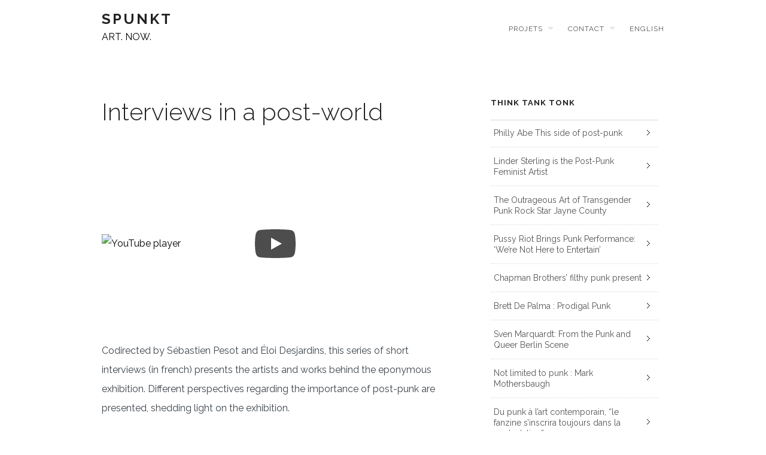

--- FILE ---
content_type: text/html; charset=UTF-8
request_url: https://spunkt.art/fr/projets/interviews-in-a-post-world/
body_size: 11515
content:
<!DOCTYPE html>
<!--[if lt IE 7 ]><html class="ie ie6" lang="lang="fr-FR""> <![endif]-->
<!--[if IE 7 ]><html class="ie ie7" lang="lang="fr-FR""> <![endif]-->
<!--[if IE 8 ]><html class="ie ie8" lang="lang="fr-FR""> <![endif]-->
<!--[if (gte IE 9)|!(IE)]><!-->
<html lang="fr-FR" class="no-js">
<!--<![endif]-->
<head>

<!-- Go to www.addthis.com/dashboard to customize your tools -->
<script type="text/javascript" src="//s7.addthis.com/js/300/addthis_widget.js#pubid=ra-50fdc96f54e04c65"></script>



<!-- Basic Page Needs
  ================================================== -->
<meta http-equiv="Content-Type" content="text/html; charset=UTF-8" />

<link rel="shortcut icon" href="http://pesot.ca/wp-content/uploads/2014/07/Pesot-Favicon.gif"/>
<title>
Interviews in a post-world | SPUNKT</title>

<link rel="stylesheet" href="https://spunkt.art/wp-content/plugins/sitepress-multilingual-cms/res/css/language-selector.css?v=3.1.6" type="text/css" media="all" />


    <!-- Embed Google Web Fonts Via API -->
    <script type='text/javascript'>
          WebFontConfig = {
            google: { families: [ "Raleway:400", "Raleway:200", "Raleway:300", "Raleway:300", "Raleway:700", "Raleway:300", "Raleway:700", "Raleway:400" ] }   };
          (function() {
            var wf = document.createElement('script');
            wf.src = ('https:' == document.location.protocol ? 'https' : 'http') +
                '://ajax.googleapis.com/ajax/libs/webfont/1/webfont.js';
            wf.type = 'text/javascript';
            wf.async = 'true';
            var s = document.getElementsByTagName('script')[0];
            s.parentNode.insertBefore(wf, s);
          })();
    </script>
<!-- Theme Stylesheet
  ================================================== -->
<link href="https://spunkt.art/wp-content/themes/gridstack/style.css?ver=1.08" rel="stylesheet" type="text/css" media="all" />

<!-- Mobile Specific Metas
  ================================================== -->
<meta name="viewport" content="width=device-width, initial-scale=1, maximum-scale=1"/>

<meta name='robots' content='max-image-preview:large' />
<link rel='dns-prefetch' href='//platform-api.sharethis.com' />
<link rel='dns-prefetch' href='//netdna.bootstrapcdn.com' />
<link rel="alternate" type="application/rss+xml" title="SPUNKT &raquo; Feed" href="https://spunkt.art/fr/feed/" />
<link rel="alternate" type="application/rss+xml" title="SPUNKT &raquo; Comments Feed" href="https://spunkt.art/fr/comments/feed/" />
<link rel="alternate" type="application/rss+xml" title="SPUNKT &raquo; Interviews in a post-world Comments Feed" href="https://spunkt.art/fr/projets/interviews-in-a-post-world/feed/" />
<script type="text/javascript">
/* <![CDATA[ */
window._wpemojiSettings = {"baseUrl":"https:\/\/s.w.org\/images\/core\/emoji\/15.0.3\/72x72\/","ext":".png","svgUrl":"https:\/\/s.w.org\/images\/core\/emoji\/15.0.3\/svg\/","svgExt":".svg","source":{"concatemoji":"https:\/\/spunkt.art\/wp-includes\/js\/wp-emoji-release.min.js?ver=6.6.4"}};
/*! This file is auto-generated */
!function(i,n){var o,s,e;function c(e){try{var t={supportTests:e,timestamp:(new Date).valueOf()};sessionStorage.setItem(o,JSON.stringify(t))}catch(e){}}function p(e,t,n){e.clearRect(0,0,e.canvas.width,e.canvas.height),e.fillText(t,0,0);var t=new Uint32Array(e.getImageData(0,0,e.canvas.width,e.canvas.height).data),r=(e.clearRect(0,0,e.canvas.width,e.canvas.height),e.fillText(n,0,0),new Uint32Array(e.getImageData(0,0,e.canvas.width,e.canvas.height).data));return t.every(function(e,t){return e===r[t]})}function u(e,t,n){switch(t){case"flag":return n(e,"\ud83c\udff3\ufe0f\u200d\u26a7\ufe0f","\ud83c\udff3\ufe0f\u200b\u26a7\ufe0f")?!1:!n(e,"\ud83c\uddfa\ud83c\uddf3","\ud83c\uddfa\u200b\ud83c\uddf3")&&!n(e,"\ud83c\udff4\udb40\udc67\udb40\udc62\udb40\udc65\udb40\udc6e\udb40\udc67\udb40\udc7f","\ud83c\udff4\u200b\udb40\udc67\u200b\udb40\udc62\u200b\udb40\udc65\u200b\udb40\udc6e\u200b\udb40\udc67\u200b\udb40\udc7f");case"emoji":return!n(e,"\ud83d\udc26\u200d\u2b1b","\ud83d\udc26\u200b\u2b1b")}return!1}function f(e,t,n){var r="undefined"!=typeof WorkerGlobalScope&&self instanceof WorkerGlobalScope?new OffscreenCanvas(300,150):i.createElement("canvas"),a=r.getContext("2d",{willReadFrequently:!0}),o=(a.textBaseline="top",a.font="600 32px Arial",{});return e.forEach(function(e){o[e]=t(a,e,n)}),o}function t(e){var t=i.createElement("script");t.src=e,t.defer=!0,i.head.appendChild(t)}"undefined"!=typeof Promise&&(o="wpEmojiSettingsSupports",s=["flag","emoji"],n.supports={everything:!0,everythingExceptFlag:!0},e=new Promise(function(e){i.addEventListener("DOMContentLoaded",e,{once:!0})}),new Promise(function(t){var n=function(){try{var e=JSON.parse(sessionStorage.getItem(o));if("object"==typeof e&&"number"==typeof e.timestamp&&(new Date).valueOf()<e.timestamp+604800&&"object"==typeof e.supportTests)return e.supportTests}catch(e){}return null}();if(!n){if("undefined"!=typeof Worker&&"undefined"!=typeof OffscreenCanvas&&"undefined"!=typeof URL&&URL.createObjectURL&&"undefined"!=typeof Blob)try{var e="postMessage("+f.toString()+"("+[JSON.stringify(s),u.toString(),p.toString()].join(",")+"));",r=new Blob([e],{type:"text/javascript"}),a=new Worker(URL.createObjectURL(r),{name:"wpTestEmojiSupports"});return void(a.onmessage=function(e){c(n=e.data),a.terminate(),t(n)})}catch(e){}c(n=f(s,u,p))}t(n)}).then(function(e){for(var t in e)n.supports[t]=e[t],n.supports.everything=n.supports.everything&&n.supports[t],"flag"!==t&&(n.supports.everythingExceptFlag=n.supports.everythingExceptFlag&&n.supports[t]);n.supports.everythingExceptFlag=n.supports.everythingExceptFlag&&!n.supports.flag,n.DOMReady=!1,n.readyCallback=function(){n.DOMReady=!0}}).then(function(){return e}).then(function(){var e;n.supports.everything||(n.readyCallback(),(e=n.source||{}).concatemoji?t(e.concatemoji):e.wpemoji&&e.twemoji&&(t(e.twemoji),t(e.wpemoji)))}))}((window,document),window._wpemojiSettings);
/* ]]> */
</script>
<!--[if IE 8]>
<link rel='stylesheet' id='ie8-css' href='https://spunkt.art/wp-content/themes/gridstack/css/ie8.css?ver=ie8' type='text/css' media='all' />
<![endif]-->
<style id='wp-emoji-styles-inline-css' type='text/css'>

	img.wp-smiley, img.emoji {
		display: inline !important;
		border: none !important;
		box-shadow: none !important;
		height: 1em !important;
		width: 1em !important;
		margin: 0 0.07em !important;
		vertical-align: -0.1em !important;
		background: none !important;
		padding: 0 !important;
	}
</style>
<link rel='stylesheet' id='wp-block-library-css' href='https://spunkt.art/wp-includes/css/dist/block-library/style.min.css?ver=6.6.4' type='text/css' media='all' />
<style id='classic-theme-styles-inline-css' type='text/css'>
/*! This file is auto-generated */
.wp-block-button__link{color:#fff;background-color:#32373c;border-radius:9999px;box-shadow:none;text-decoration:none;padding:calc(.667em + 2px) calc(1.333em + 2px);font-size:1.125em}.wp-block-file__button{background:#32373c;color:#fff;text-decoration:none}
</style>
<style id='global-styles-inline-css' type='text/css'>
:root{--wp--preset--aspect-ratio--square: 1;--wp--preset--aspect-ratio--4-3: 4/3;--wp--preset--aspect-ratio--3-4: 3/4;--wp--preset--aspect-ratio--3-2: 3/2;--wp--preset--aspect-ratio--2-3: 2/3;--wp--preset--aspect-ratio--16-9: 16/9;--wp--preset--aspect-ratio--9-16: 9/16;--wp--preset--color--black: #000000;--wp--preset--color--cyan-bluish-gray: #abb8c3;--wp--preset--color--white: #ffffff;--wp--preset--color--pale-pink: #f78da7;--wp--preset--color--vivid-red: #cf2e2e;--wp--preset--color--luminous-vivid-orange: #ff6900;--wp--preset--color--luminous-vivid-amber: #fcb900;--wp--preset--color--light-green-cyan: #7bdcb5;--wp--preset--color--vivid-green-cyan: #00d084;--wp--preset--color--pale-cyan-blue: #8ed1fc;--wp--preset--color--vivid-cyan-blue: #0693e3;--wp--preset--color--vivid-purple: #9b51e0;--wp--preset--gradient--vivid-cyan-blue-to-vivid-purple: linear-gradient(135deg,rgba(6,147,227,1) 0%,rgb(155,81,224) 100%);--wp--preset--gradient--light-green-cyan-to-vivid-green-cyan: linear-gradient(135deg,rgb(122,220,180) 0%,rgb(0,208,130) 100%);--wp--preset--gradient--luminous-vivid-amber-to-luminous-vivid-orange: linear-gradient(135deg,rgba(252,185,0,1) 0%,rgba(255,105,0,1) 100%);--wp--preset--gradient--luminous-vivid-orange-to-vivid-red: linear-gradient(135deg,rgba(255,105,0,1) 0%,rgb(207,46,46) 100%);--wp--preset--gradient--very-light-gray-to-cyan-bluish-gray: linear-gradient(135deg,rgb(238,238,238) 0%,rgb(169,184,195) 100%);--wp--preset--gradient--cool-to-warm-spectrum: linear-gradient(135deg,rgb(74,234,220) 0%,rgb(151,120,209) 20%,rgb(207,42,186) 40%,rgb(238,44,130) 60%,rgb(251,105,98) 80%,rgb(254,248,76) 100%);--wp--preset--gradient--blush-light-purple: linear-gradient(135deg,rgb(255,206,236) 0%,rgb(152,150,240) 100%);--wp--preset--gradient--blush-bordeaux: linear-gradient(135deg,rgb(254,205,165) 0%,rgb(254,45,45) 50%,rgb(107,0,62) 100%);--wp--preset--gradient--luminous-dusk: linear-gradient(135deg,rgb(255,203,112) 0%,rgb(199,81,192) 50%,rgb(65,88,208) 100%);--wp--preset--gradient--pale-ocean: linear-gradient(135deg,rgb(255,245,203) 0%,rgb(182,227,212) 50%,rgb(51,167,181) 100%);--wp--preset--gradient--electric-grass: linear-gradient(135deg,rgb(202,248,128) 0%,rgb(113,206,126) 100%);--wp--preset--gradient--midnight: linear-gradient(135deg,rgb(2,3,129) 0%,rgb(40,116,252) 100%);--wp--preset--font-size--small: 13px;--wp--preset--font-size--medium: 20px;--wp--preset--font-size--large: 36px;--wp--preset--font-size--x-large: 42px;--wp--preset--spacing--20: 0.44rem;--wp--preset--spacing--30: 0.67rem;--wp--preset--spacing--40: 1rem;--wp--preset--spacing--50: 1.5rem;--wp--preset--spacing--60: 2.25rem;--wp--preset--spacing--70: 3.38rem;--wp--preset--spacing--80: 5.06rem;--wp--preset--shadow--natural: 6px 6px 9px rgba(0, 0, 0, 0.2);--wp--preset--shadow--deep: 12px 12px 50px rgba(0, 0, 0, 0.4);--wp--preset--shadow--sharp: 6px 6px 0px rgba(0, 0, 0, 0.2);--wp--preset--shadow--outlined: 6px 6px 0px -3px rgba(255, 255, 255, 1), 6px 6px rgba(0, 0, 0, 1);--wp--preset--shadow--crisp: 6px 6px 0px rgba(0, 0, 0, 1);}:where(.is-layout-flex){gap: 0.5em;}:where(.is-layout-grid){gap: 0.5em;}body .is-layout-flex{display: flex;}.is-layout-flex{flex-wrap: wrap;align-items: center;}.is-layout-flex > :is(*, div){margin: 0;}body .is-layout-grid{display: grid;}.is-layout-grid > :is(*, div){margin: 0;}:where(.wp-block-columns.is-layout-flex){gap: 2em;}:where(.wp-block-columns.is-layout-grid){gap: 2em;}:where(.wp-block-post-template.is-layout-flex){gap: 1.25em;}:where(.wp-block-post-template.is-layout-grid){gap: 1.25em;}.has-black-color{color: var(--wp--preset--color--black) !important;}.has-cyan-bluish-gray-color{color: var(--wp--preset--color--cyan-bluish-gray) !important;}.has-white-color{color: var(--wp--preset--color--white) !important;}.has-pale-pink-color{color: var(--wp--preset--color--pale-pink) !important;}.has-vivid-red-color{color: var(--wp--preset--color--vivid-red) !important;}.has-luminous-vivid-orange-color{color: var(--wp--preset--color--luminous-vivid-orange) !important;}.has-luminous-vivid-amber-color{color: var(--wp--preset--color--luminous-vivid-amber) !important;}.has-light-green-cyan-color{color: var(--wp--preset--color--light-green-cyan) !important;}.has-vivid-green-cyan-color{color: var(--wp--preset--color--vivid-green-cyan) !important;}.has-pale-cyan-blue-color{color: var(--wp--preset--color--pale-cyan-blue) !important;}.has-vivid-cyan-blue-color{color: var(--wp--preset--color--vivid-cyan-blue) !important;}.has-vivid-purple-color{color: var(--wp--preset--color--vivid-purple) !important;}.has-black-background-color{background-color: var(--wp--preset--color--black) !important;}.has-cyan-bluish-gray-background-color{background-color: var(--wp--preset--color--cyan-bluish-gray) !important;}.has-white-background-color{background-color: var(--wp--preset--color--white) !important;}.has-pale-pink-background-color{background-color: var(--wp--preset--color--pale-pink) !important;}.has-vivid-red-background-color{background-color: var(--wp--preset--color--vivid-red) !important;}.has-luminous-vivid-orange-background-color{background-color: var(--wp--preset--color--luminous-vivid-orange) !important;}.has-luminous-vivid-amber-background-color{background-color: var(--wp--preset--color--luminous-vivid-amber) !important;}.has-light-green-cyan-background-color{background-color: var(--wp--preset--color--light-green-cyan) !important;}.has-vivid-green-cyan-background-color{background-color: var(--wp--preset--color--vivid-green-cyan) !important;}.has-pale-cyan-blue-background-color{background-color: var(--wp--preset--color--pale-cyan-blue) !important;}.has-vivid-cyan-blue-background-color{background-color: var(--wp--preset--color--vivid-cyan-blue) !important;}.has-vivid-purple-background-color{background-color: var(--wp--preset--color--vivid-purple) !important;}.has-black-border-color{border-color: var(--wp--preset--color--black) !important;}.has-cyan-bluish-gray-border-color{border-color: var(--wp--preset--color--cyan-bluish-gray) !important;}.has-white-border-color{border-color: var(--wp--preset--color--white) !important;}.has-pale-pink-border-color{border-color: var(--wp--preset--color--pale-pink) !important;}.has-vivid-red-border-color{border-color: var(--wp--preset--color--vivid-red) !important;}.has-luminous-vivid-orange-border-color{border-color: var(--wp--preset--color--luminous-vivid-orange) !important;}.has-luminous-vivid-amber-border-color{border-color: var(--wp--preset--color--luminous-vivid-amber) !important;}.has-light-green-cyan-border-color{border-color: var(--wp--preset--color--light-green-cyan) !important;}.has-vivid-green-cyan-border-color{border-color: var(--wp--preset--color--vivid-green-cyan) !important;}.has-pale-cyan-blue-border-color{border-color: var(--wp--preset--color--pale-cyan-blue) !important;}.has-vivid-cyan-blue-border-color{border-color: var(--wp--preset--color--vivid-cyan-blue) !important;}.has-vivid-purple-border-color{border-color: var(--wp--preset--color--vivid-purple) !important;}.has-vivid-cyan-blue-to-vivid-purple-gradient-background{background: var(--wp--preset--gradient--vivid-cyan-blue-to-vivid-purple) !important;}.has-light-green-cyan-to-vivid-green-cyan-gradient-background{background: var(--wp--preset--gradient--light-green-cyan-to-vivid-green-cyan) !important;}.has-luminous-vivid-amber-to-luminous-vivid-orange-gradient-background{background: var(--wp--preset--gradient--luminous-vivid-amber-to-luminous-vivid-orange) !important;}.has-luminous-vivid-orange-to-vivid-red-gradient-background{background: var(--wp--preset--gradient--luminous-vivid-orange-to-vivid-red) !important;}.has-very-light-gray-to-cyan-bluish-gray-gradient-background{background: var(--wp--preset--gradient--very-light-gray-to-cyan-bluish-gray) !important;}.has-cool-to-warm-spectrum-gradient-background{background: var(--wp--preset--gradient--cool-to-warm-spectrum) !important;}.has-blush-light-purple-gradient-background{background: var(--wp--preset--gradient--blush-light-purple) !important;}.has-blush-bordeaux-gradient-background{background: var(--wp--preset--gradient--blush-bordeaux) !important;}.has-luminous-dusk-gradient-background{background: var(--wp--preset--gradient--luminous-dusk) !important;}.has-pale-ocean-gradient-background{background: var(--wp--preset--gradient--pale-ocean) !important;}.has-electric-grass-gradient-background{background: var(--wp--preset--gradient--electric-grass) !important;}.has-midnight-gradient-background{background: var(--wp--preset--gradient--midnight) !important;}.has-small-font-size{font-size: var(--wp--preset--font-size--small) !important;}.has-medium-font-size{font-size: var(--wp--preset--font-size--medium) !important;}.has-large-font-size{font-size: var(--wp--preset--font-size--large) !important;}.has-x-large-font-size{font-size: var(--wp--preset--font-size--x-large) !important;}
:where(.wp-block-post-template.is-layout-flex){gap: 1.25em;}:where(.wp-block-post-template.is-layout-grid){gap: 1.25em;}
:where(.wp-block-columns.is-layout-flex){gap: 2em;}:where(.wp-block-columns.is-layout-grid){gap: 2em;}
:root :where(.wp-block-pullquote){font-size: 1.5em;line-height: 1.6;}
</style>
<link rel='stylesheet' id='font-awesome-css' href='//netdna.bootstrapcdn.com/font-awesome/3.2.1/css/font-awesome.css?ver=6.6.4' type='text/css' media='all' />
<link rel='stylesheet' id='fontawesome-css' href='//netdna.bootstrapcdn.com/font-awesome/3.2.1/css/font-awesome.min.css?ver=1.3.9' type='text/css' media='all' />
<!--[if IE 7]>
<link rel='stylesheet' id='fontawesome-ie-css' href='//netdna.bootstrapcdn.com/font-awesome/3.2.1/css/font-awesome-ie7.min.css?ver=1.3.9' type='text/css' media='all' />
<![endif]-->
<link rel='stylesheet' id='__EPYT__style-css' href='https://spunkt.art/wp-content/plugins/youtube-embed-plus/styles/ytprefs.min.css?ver=14.2.1.2' type='text/css' media='all' />
<style id='__EPYT__style-inline-css' type='text/css'>

                .epyt-gallery-thumb {
                        width: 33.333%;
                }
                
</style>
<link rel='stylesheet' id='themewich-shortcodes-css' href='https://spunkt.art/wp-content/plugins/themewich-shortcodes/css/themewich-shortcodes.css?ver=6.6.4' type='text/css' media='all' />
		<style>
			/* Accessible for screen readers but hidden from view */
			.fa-hidden { position:absolute; left:-10000px; top:auto; width:1px; height:1px; overflow:hidden; }
			.rtl .fa-hidden { left:10000px; }
			.fa-showtext { margin-right: 5px; }
		</style>
		<script type="text/javascript" src="https://spunkt.art/wp-includes/js/jquery/jquery.min.js?ver=3.7.1" id="jquery-core-js"></script>
<script type="text/javascript" src="https://spunkt.art/wp-includes/js/jquery/jquery-migrate.min.js?ver=3.4.1" id="jquery-migrate-js"></script>
<script type="text/javascript" src="https://spunkt.art/wp-content/themes/gridstack/js/modernizr.custom.min.js?ver=2.6.2" id="modernizr-js"></script>
<script type="text/javascript" src="//platform-api.sharethis.com/js/sharethis.js#source=googleanalytics-wordpress#product=ga&amp;property=60a18098ccbbe50012c02d48" id="googleanalytics-platform-sharethis-js"></script>
<script type="text/javascript" id="__ytprefs__-js-extra">
/* <![CDATA[ */
var _EPYT_ = {"ajaxurl":"https:\/\/spunkt.art\/wp-admin\/admin-ajax.php","security":"e1b252236a","gallery_scrolloffset":"20","eppathtoscripts":"https:\/\/spunkt.art\/wp-content\/plugins\/youtube-embed-plus\/scripts\/","eppath":"https:\/\/spunkt.art\/wp-content\/plugins\/youtube-embed-plus\/","epresponsiveselector":"[\"iframe.__youtube_prefs__\",\"iframe[src*='youtube.com']\",\"iframe[src*='youtube-nocookie.com']\",\"iframe[data-ep-src*='youtube.com']\",\"iframe[data-ep-src*='youtube-nocookie.com']\",\"iframe[data-ep-gallerysrc*='youtube.com']\"]","epdovol":"1","version":"14.2.1.2","evselector":"iframe.__youtube_prefs__[src], iframe[src*=\"youtube.com\/embed\/\"], iframe[src*=\"youtube-nocookie.com\/embed\/\"]","ajax_compat":"","maxres_facade":"eager","ytapi_load":"light","pause_others":"","stopMobileBuffer":"1","facade_mode":"1","not_live_on_channel":"","vi_active":"","vi_js_posttypes":[]};
/* ]]> */
</script>
<script type="text/javascript" defer src="https://spunkt.art/wp-content/plugins/youtube-embed-plus/scripts/ytprefs.min.js?ver=14.2.1.2" id="__ytprefs__-js"></script>
<link rel="https://api.w.org/" href="https://spunkt.art/wp-json/" /><link rel="alternate" title="JSON" type="application/json" href="https://spunkt.art/wp-json/wp/v2/pages/385" /><link rel="EditURI" type="application/rsd+xml" title="RSD" href="https://spunkt.art/xmlrpc.php?rsd" />
<meta name="generator" content="WordPress 6.6.4" />
<link rel='shortlink' href='https://spunkt.art/?p=385' />
<link rel="alternate" title="oEmbed (JSON)" type="application/json+oembed" href="https://spunkt.art/wp-json/oembed/1.0/embed?url=https%3A%2F%2Fspunkt.art%2Ffr%2Fprojets%2Finterviews-in-a-post-world%2F" />
<link rel="alternate" title="oEmbed (XML)" type="text/xml+oembed" href="https://spunkt.art/wp-json/oembed/1.0/embed?url=https%3A%2F%2Fspunkt.art%2Ffr%2Fprojets%2Finterviews-in-a-post-world%2F&#038;format=xml" />
<meta name="generator" content="WPML ver:3.1.6 stt:4,1;0" />
<link rel="alternate" hreflang="fr-FR" href="https://spunkt.art/fr/projets/interviews-in-a-post-world/" />
<link rel="alternate" hreflang="en-US" href="https://spunkt.art/projects/interviews-in-a-post-world/" />

<style type="text/css">																																																							
</style>
<style type="text/css">


/* Print Highlight Background Color
/*-----------------------------------------------------------------------------------*/
.avatar-info .comment-counter,
.categories a:hover, .tagcloud a, .widget .tagcloud a, .single .categories a, .single .sidebar .categories a:hover, 
.tabswrap ul.tabs li a.active, .tabswrap ul.tabs li a:hover, .dark .tabswrap ul.tabs li a:hover, .dark .tabswrap ul.tabs li a.active, 
.pagination a.button.share:hover, #commentsubmit #submit, #cancel-comment-reply-link, .widget .categories a, .button, a.button, .widget a.button, a.more-link, .widget a.more-link, .cancel-reply p a,
.dark .button:hover, .dark a.button:hover, .dark a.more-link:hover, .tw-postshortcode a.more-link, .tw-button, a.tw-button, .tw-pricing-table .featured .tw-pricing-header, 
.gridstack .mejs-controls .mejs-time-rail .mejs-time-buffering, .gridstack .mejs-controls .mejs-time-rail .mejs-time-current, .gridstack .mejs-controls .mejs-volume-button .mejs-volume-slider,
.gridstack .mejs-controls .mejs-volume-button .mejs-volume-slider .mejs-volume-current, .gridstack .mejs-controls .mejs-horizontal-volume-slider .mejs-horizontal-volume-current,
.gridstack .mejs-controls .mejs-horizontal-volume-slider .mejs-horizontal-volume-current  { 
	background: #cc0000;
	border-color: #cc0000;  
	color:#fff; 
}

/* Print Highlight Color
/*-----------------------------------------------------------------------------------*/
p a, a, .subtitle a, .title a, blockquote, blockquote p, .tabswrap .tabpost a:hover, .articleinner h2 a:hover, span.date a:hover, .highlight, h1 a:hover, h2 a:hover, h3 a:hover, h4 a:hover, h5 a:hover, .post h2.title a:hover, #wp-calendar tbody td a,
.author p a:hover, .date p a:hover, .widget a:hover, .widget.ag_twitter_widget span a, .dark h1 a:hover, .dark h2 a:hover, .dark h3 a:hover, .dark h3 a:hover, .dark h4 a:hover, .dark h5 a:hover, a:hover, .dark a:hover, .blogpost h2 a:hover, .blogpost .smalldetails a:hover,
a.comment-reply-link:hover .icon-reply {
	 color: #cc0000;
}

/* Print Highlight Border Color
/*-----------------------------------------------------------------------------------*/
.recent-project:hover,
.dark .recent-project:hover {
	border-color: #cc0000;
}

/* Print Heading Color
/*-----------------------------------------------------------------------------------*/
h1, h1 a,
h2, h2 a,
h3, h3 a,
h4, h4 a,
h5, h5 a,
h6, h6 a,
.widget h1 a,
.widget h2 a,
.widget h3 a,
.widget h4 a,
.widget h5 a,
.widget h6 a,
.tabswrap .tabpost a,
.more-posts a,
ul li a.rsswidget { 
	color: #222222; 
} 

/***************Typographic User Values *********************************/

/* Navigation Font */

.sf-menu a {
font-family:"Raleway", arial, sans-serif;font-weight:400;text-transform:uppercase; letter-spacing: 2px;font-size:12px;
}

/* Slider Caption, Page Title, and Section Title Font */

.pagetitle .title {
font-family:"Raleway", arial, sans-serif;font-weight:200;}

/* Subtitle Font */
.pagetitle .subtitle {
font-family:"Raleway", arial, sans-serif;font-weight:300;}

h1,
h2,
h3,
h4,
.content h4,
.content h3,
.content h2,
.content h1 {
font-family:"Raleway", arial, sans-serif;font-weight:300;}

.content h5,
.content h6 {
font-family:"Raleway", arial, sans-serif;font-weight:700;text-transform:uppercase; letter-spacing: 2px;
}

/* Captions*/

.wp-caption-text, .gallery-caption, .mfp-title {
font-family:"Raleway", arial, sans-serif;font-weight:700;text-transform:uppercase; letter-spacing: 2px;}

/* Button Fonts */

.button, 
a.button, 
a.more-link, 
.tw-postshortcode a.more-link,
a.tw-button, 
.tw-button, 
#submit, 
input[type='submit'], 
label, 
.detailtitle {
font-family:"Raleway", arial, sans-serif;font-weight:300;text-transform:uppercase; letter-spacing: 2px;}

/* Tiny Details Font */

h5, h5 a, h4.widget-title {  
font-family:"Raleway", arial, sans-serif;font-weight:700;text-transform:uppercase; letter-spacing: 2px;}


/* Paragraph Font */

html, body, input, textarea, p, ul, ol, .button, .ui-tabs-vertical .ui-tabs-nav li a span.text,
.footer p, .footer ul, .footer ol, .footer.button, .credits p,
.credits ul, .credits ol, .credits.button, .footer textarea, .footer input, .testimonial p, 
.contactsubmit label, .contactsubmit input[type=text], .contactsubmit textarea, h2 span.date, .articleinner h1,
.articleinner h2, .articleinner h3, .articleinner h4, .articleinner h5, .articleinner h6, .nivo-caption h1,
.nivo-caption h2, .nivo-caption h3, .nivo-caption h4, .nivo-caption h5, .nivo-caption h6, .nivo-caption h1 a,
.nivo-caption h2 a, .nivo-caption h3 a, .nivo-caption h4 a, .nivo-caption h5 a, .nivo-caption h6 a,
#cancel-comment-reply-link {
font-family:"Raleway", arial, sans-serif;font-weight:400;}

/* Custom CSS */ 
<span id="siteseal"><script async type="text/javascript" src="https://seal.godaddy.com/getSeal?sealID=txphaIOklTZJeMx4yBWECNRfQS2cAEuUYTNeffZO3sjgrHHIfCNWjE0V22b8"></script></span>
</style>
    
<!-- Meta Pixel Code -->
<script type='text/javascript'>
!function(f,b,e,v,n,t,s){if(f.fbq)return;n=f.fbq=function(){n.callMethod?
n.callMethod.apply(n,arguments):n.queue.push(arguments)};if(!f._fbq)f._fbq=n;
n.push=n;n.loaded=!0;n.version='2.0';n.queue=[];t=b.createElement(e);t.async=!0;
t.src=v;s=b.getElementsByTagName(e)[0];s.parentNode.insertBefore(t,s)}(window,
document,'script','https://connect.facebook.net/en_US/fbevents.js?v=next');
</script>
<!-- End Meta Pixel Code -->

      <script type='text/javascript'>
        var url = window.location.origin + '?ob=open-bridge';
        fbq('set', 'openbridge', '227363288808901', url);
      </script>
    <script type='text/javascript'>fbq('init', '227363288808901', {}, {
    "agent": "wordpress-6.6.4-3.0.16"
})</script><script type='text/javascript'>
    fbq('track', 'PageView', []);
  </script>
<!-- Meta Pixel Code -->
<noscript>
<img height="1" width="1" style="display:none" alt="fbpx"
src="https://www.facebook.com/tr?id=227363288808901&ev=PageView&noscript=1" />
</noscript>
<!-- End Meta Pixel Code -->

<script>jQuery(document).ready(function(){ jQuery('.top-nav').themewichStickyNav(); });</script>

</head>

<!-- Body
  ================================================== -->
<body class="page-template-default page page-id-385 page-child parent-pageid-147 gridstack chrome no-full-width no-fixed-allowed no-full-columns">

<noscript>
  <div class="alert">
    <p>Please enable javascript to view this site.</p>
  </div>
</noscript>

<!-- Preload Images 
	================================================== -->
<div id="preloaded-images"> 
    <img src="https://spunkt.art/wp-content/themes/gridstack/images/sprites.png" width="1" height="1" alt="Image" /> 
</div>

<!-- Begin Site
  ================================================== -->
  <div class="top-nav">

    <!-- Scroll to Top Button -->
    <div class="top"> 
      <a href="#">
      <span class="scrolltop">
          <span>
              Top          </span>
      </span>
      </a>
    </div>
    <!-- End Scroll to Top Button -->

    <div class="container verticalcenter">
    	<div class="container_row">
            <div class="cell verticalcenter">
            
            	<!-- Logo -->
                <div class="five columns" id="logo">
                <h2>                    <a href="https://spunkt.art/fr/">
                        SPUNKT                        </a> 
                 </h2>ART.    NOW.
                </div>

                <!-- END Logo -->
                
            </div>
            <div class="cell verticalcenter menucell">
            

            	<!-- Menu -->
                <div class="eleven columns" id="menu">

                                          <ul id="menu-fr-220" class="sf-menu"><li id="menu-item-3814" class="menu-item menu-item-type-post_type menu-item-object-page current-page-ancestor current-menu-ancestor current-menu-parent current-page-parent current_page_parent current_page_ancestor menu-item-has-children menu-item-3814"><a href="https://spunkt.art/fr/projets/">Projets</a>
<ul class="sub-menu">
	<li id="menu-item-3815" class="menu-item menu-item-type-post_type menu-item-object-page menu-item-3815"><a href="https://spunkt.art/fr/projets/spunkt-art-now_publication/">Spunkt Art Now: publication</a></li>
	<li id="menu-item-3816" class="menu-item menu-item-type-post_type menu-item-object-page menu-item-3816"><a href="https://spunkt.art/fr/projets/spunkt-art-now-exposition/">Spunkt Art Now : Exposition</a></li>
	<li id="menu-item-3817" class="menu-item menu-item-type-post_type menu-item-object-page menu-item-3817"><a href="https://spunkt.art/fr/projets/post-punk-art-now-publication/">Post-Punk Art Now : Publication</a></li>
	<li id="menu-item-3818" class="menu-item menu-item-type-post_type menu-item-object-page menu-item-3818"><a href="https://spunkt.art/fr/projets/in-a-post-world-post-punk-art-now/">In a Post-World : Post-Punk Art Now</a></li>
	<li id="menu-item-3819" class="menu-item menu-item-type-post_type menu-item-object-page menu-item-3819"><a href="https://spunkt.art/fr/projets/post-punk/">Dans un monde post : un événement post-punk</a></li>
	<li id="menu-item-3820" class="menu-item menu-item-type-post_type menu-item-object-page current-menu-item page_item page-item-385 current_page_item menu-item-3820"><a href="https://spunkt.art/fr/projets/interviews-in-a-post-world/" aria-current="page">Interviews in a post-world</a></li>
	<li id="menu-item-3821" class="menu-item menu-item-type-post_type menu-item-object-page menu-item-3821"><a href="https://spunkt.art/fr/projets/pinterest/">Post-Punk Art Now: Pinterest</a></li>
	<li id="menu-item-3822" class="menu-item menu-item-type-post_type menu-item-object-page menu-item-3822"><a href="https://spunkt.art/fr/think-tank-tonk/">Think Tank Tonk</a></li>
</ul>
</li>
<li id="menu-item-3823" class="menu-item menu-item-type-post_type menu-item-object-page menu-item-has-children menu-item-3823"><a href="https://spunkt.art/fr/contact/">Contact</a>
<ul class="sub-menu">
	<li id="menu-item-3824" class="menu-item menu-item-type-post_type menu-item-object-page menu-item-3824"><a href="https://spunkt.art/fr/a-propos/">À propos</a></li>
	<li id="menu-item-3825" class="menu-item menu-item-type-post_type menu-item-object-page menu-item-3825"><a href="https://spunkt.art/fr/a-propos/lequipe/">L&#8217;équipe</a></li>
</ul>
</li>
<li class="menu-item"><a href="https://spunkt.art/projects/interviews-in-a-post-world/"> English</a></li></ul>                     

                </div>
                <!-- END Menu -->



                
            </div>
        </div>
        <div class="clear"></div>
    </div>
  </div>

  <!-- Mobile Navigation -->
  <div class="mobilenavcontainer"> 
       <a id="jump" href="#mobilenav" class="scroll">Navigation</a>
   <div class="clear"></div>
       <div class="mobilenavigation">
                        <ul id="mobilenav"><li id="back"><a href="#top" class="menutop">Hide Navigation</a></li><li class="menu-item menu-item-type-post_type menu-item-object-page current-page-ancestor current-menu-ancestor current-menu-parent current-page-parent current_page_parent current_page_ancestor menu-item-has-children menu-item-3814"><a href="https://spunkt.art/fr/projets/">Projets</a>
<ul class="sub-menu">
	<li class="menu-item menu-item-type-post_type menu-item-object-page menu-item-3815"><a href="https://spunkt.art/fr/projets/spunkt-art-now_publication/">Spunkt Art Now: publication</a></li>
	<li class="menu-item menu-item-type-post_type menu-item-object-page menu-item-3816"><a href="https://spunkt.art/fr/projets/spunkt-art-now-exposition/">Spunkt Art Now : Exposition</a></li>
	<li class="menu-item menu-item-type-post_type menu-item-object-page menu-item-3817"><a href="https://spunkt.art/fr/projets/post-punk-art-now-publication/">Post-Punk Art Now : Publication</a></li>
	<li class="menu-item menu-item-type-post_type menu-item-object-page menu-item-3818"><a href="https://spunkt.art/fr/projets/in-a-post-world-post-punk-art-now/">In a Post-World : Post-Punk Art Now</a></li>
	<li class="menu-item menu-item-type-post_type menu-item-object-page menu-item-3819"><a href="https://spunkt.art/fr/projets/post-punk/">Dans un monde post : un événement post-punk</a></li>
	<li class="menu-item menu-item-type-post_type menu-item-object-page current-menu-item page_item page-item-385 current_page_item menu-item-3820"><a href="https://spunkt.art/fr/projets/interviews-in-a-post-world/" aria-current="page">Interviews in a post-world</a></li>
	<li class="menu-item menu-item-type-post_type menu-item-object-page menu-item-3821"><a href="https://spunkt.art/fr/projets/pinterest/">Post-Punk Art Now: Pinterest</a></li>
	<li class="menu-item menu-item-type-post_type menu-item-object-page menu-item-3822"><a href="https://spunkt.art/fr/think-tank-tonk/">Think Tank Tonk</a></li>
</ul>
</li>
<li class="menu-item menu-item-type-post_type menu-item-object-page menu-item-has-children menu-item-3823"><a href="https://spunkt.art/fr/contact/">Contact</a>
<ul class="sub-menu">
	<li class="menu-item menu-item-type-post_type menu-item-object-page menu-item-3824"><a href="https://spunkt.art/fr/a-propos/">À propos</a></li>
	<li class="menu-item menu-item-type-post_type menu-item-object-page menu-item-3825"><a href="https://spunkt.art/fr/a-propos/lequipe/">L&#8217;équipe</a></li>
</ul>
</li>
<li class="menu-item"><a href="https://spunkt.art/projects/interviews-in-a-post-world/"> English</a></li></ul>                    </div> 
    <div class="clear"></div>
  </div>
  <!-- END Mobile Navigation -->

<!-- Go to www.addthis.com/dashboard to customize your tools -->
<script type="text/javascript" src="//s7.addthis.com/js/300/addthis_widget.js#pubid=ra-50fdc96f54e04c65"></script>  

  <div class="loading"></div>
  <div id="sitecontainer">

<!-- Go to www.addthis.com/dashboard to customize your tools -->
<div class="addthis_horizontal_follow_toolbox"></div><br><br>
<div id="postcontainer">
    <div class="container">
        <div class="ten columns singlecontent">
                        <h1>Interviews in a post-world</h1>
<div class="epyt-video-wrapper">
<div  style="display: block; margin: 0px auto;"  id="_ytid_22436"  width="1500" height="844"  data-origwidth="1500" data-origheight="844" data-facadesrc="https://www.youtube.com/embed/?enablejsapi=1&#038;list=PLxX_UV_Uzz8lniSyMegJXCt8996P-MVj4&#038;autoplay=0&#038;cc_load_policy=0&#038;cc_lang_pref=&#038;iv_load_policy=1&#038;loop=0&#038;modestbranding=1&#038;rel=0&#038;fs=1&#038;playsinline=0&#038;autohide=2&#038;theme=dark&#038;color=red&#038;controls=1&#038;" class="__youtube_prefs__ epyt-facade epyt-is-override  no-lazyload" data-epautoplay="1" ><img data-spai-excluded="true" class="epyt-facade-poster skip-lazy" loading="lazy"  alt="YouTube player"  data-facadeoembed="playlist?list=PLxX_UV_Uzz8lniSyMegJXCt8996P-MVj4"  /><button class="epyt-facade-play" aria-label="Play"><svg data-no-lazy="1" height="100%" version="1.1" viewBox="0 0 68 48" width="100%"><path class="ytp-large-play-button-bg" d="M66.52,7.74c-0.78-2.93-2.49-5.41-5.42-6.19C55.79,.13,34,0,34,0S12.21,.13,6.9,1.55 C3.97,2.33,2.27,4.81,1.48,7.74C0.06,13.05,0,24,0,24s0.06,10.95,1.48,16.26c0.78,2.93,2.49,5.41,5.42,6.19 C12.21,47.87,34,48,34,48s21.79-0.13,27.1-1.55c2.93-0.78,4.64-3.26,5.42-6.19C67.94,34.95,68,24,68,24S67.94,13.05,66.52,7.74z" fill="#f00"></path><path d="M 45,24 27,14 27,34" fill="#fff"></path></svg></button></div>
</div>
<p><span style="color: #3e454c;">Codirected by Sébastien Pesot and Éloi Desjardins, this series of short interviews (in french) presents the artists and works behind the eponymous exhibition. Different perspectives regarding the importance of post-punk are presented, shedding light on the exhibition. </span></p>
<p><a href="http://pesot.ca/wp-content/uploads/2014/08/CALQTV.jpg" class="themewich-lightbox"><img decoding="async" class="normal alignnone wp-image-470 " src="http://pesot.ca/wp-content/uploads/2014/08/CALQTV.jpg" alt="CALQTV" width="187" height="98" /></a>      <a href="http://pesot.ca/wp-content/uploads/2014/08/TQc_LaFabriqueCulturelle_ProductionTQc_GRAND_rgb.jpg" class="themewich-lightbox"><img decoding="async" class="normal alignnone wp-image-485" src="http://pesot.ca/wp-content/uploads/2014/08/TQc_LaFabriqueCulturelle_ProductionTQc_GRAND_rgb-600x400.jpg" alt="Print" width="143" height="95" /><img fetchpriority="high" decoding="async" class="normal alignnone size-full wp-image-897" src="http://pesot.ca/wp-content/uploads/2014/11/Post-Punk-2014.jpg" alt="Post-Punk 2014" width="1500" height="1000" srcset="https://spunkt.art/wp-content/uploads/2014/11/Post-Punk-2014.jpg 1500w, https://spunkt.art/wp-content/uploads/2014/11/Post-Punk-2014-600x400.jpg 600w, https://spunkt.art/wp-content/uploads/2014/11/Post-Punk-2014-960x640.jpg 960w" sizes="(max-width: 1500px) 100vw, 1500px" /></a></p>
                    </div> 
        <div class="five columns sidebar offset-by-one">
          
		<div id="recent-posts-2" class="widget widget_recent_entries">
		<h4 class="widget-title">Think Tank Tonk</h4>
		<ul>
											<li>
					<a href="https://spunkt.art/fr/philly-abe/">Philly Abe This side of post-punk</a>
									</li>
											<li>
					<a href="https://spunkt.art/fr/linder/">Linder Sterling is the Post-Punk Feminist Artist</a>
									</li>
											<li>
					<a href="https://spunkt.art/fr/the-outrageous-art-of-transgender-punk/">The Outrageous Art of Transgender Punk Rock Star Jayne County</a>
									</li>
											<li>
					<a href="https://spunkt.art/fr/pussy-riot/">Pussy Riot Brings Punk Performance: &#8216;We&#8217;re Not Here to Entertain&#8217;</a>
									</li>
											<li>
					<a href="https://spunkt.art/fr/chapman-brothers/">Chapman Brothers&#8217; filthy punk present</a>
									</li>
											<li>
					<a href="https://spunkt.art/fr/brett-de-palma-prodigal-punk/">Brett De Palma : Prodigal Punk</a>
									</li>
											<li>
					<a href="https://spunkt.art/fr/sven-marquardt/">Sven Marquardt: From the Punk and Queer Berlin Scene</a>
									</li>
											<li>
					<a href="https://spunkt.art/fr/not-limited-to-punk/">Not limited to punk : Mark Mothersbaugh</a>
									</li>
											<li>
					<a href="https://spunkt.art/fr/du-punk-a-lart-contemporain-le-fanzine-sinscrira-toujours-dans-la-contestation/">Du punk à l&#8217;art contemporain, “le fanzine s&#8217;inscrira toujours dans la contestation”</a>
									</li>
											<li>
					<a href="https://spunkt.art/fr/the-paradox-of-recapturing-punk/">The Paradox of Recapturing Punk</a>
									</li>
											<li>
					<a href="https://spunkt.art/fr/rei-kawakubo-a-punks-pain/">Rei Kawakubo: A Punk’s Pain</a>
									</li>
											<li>
					<a href="https://spunkt.art/fr/the-punk-art-fair/">The Punk Art Fair Subverting NY Art Week</a>
									</li>
											<li>
					<a href="https://spunkt.art/fr/situationism-as-a-bridge-to-punk/">Situationism as a bridge to punk</a>
									</li>
											<li>
					<a href="https://spunkt.art/fr/richard-hambleton/">Richard Hambleton, street artist godfather and The Furies, Canada&#8217;s first punk band.</a>
									</li>
											<li>
					<a href="https://spunkt.art/fr/punks-not-dead-at-art-basel/">Punk’s not dead at Art Basel</a>
									</li>
											<li>
					<a href="https://spunkt.art/fr/chaos-to-couture/">Punk: Chaos to Couture</a>
									</li>
											<li>
					<a href="https://spunkt.art/fr/anselm-reyle/">Anselm Reyle rebelled against good taste</a>
									</li>
											<li>
					<a href="https://spunkt.art/fr/punk-prosthetics-mari-katayama/">Mari Katayama: Punk prosthetics</a>
									</li>
											<li>
					<a href="https://spunkt.art/fr/kim-dorland-punk-rock-attitude/">Kim Dorland : punk rock attitude</a>
									</li>
											<li>
					<a href="https://spunkt.art/fr/americas-cultural-zeitgeist/">America&#8217;s Cultural Zeitgeist</a>
									</li>
											<li>
					<a href="https://spunkt.art/fr/raymond-pettibons-poetic-punk-art/">Raymond Pettibon’s poetic punk art</a>
									</li>
											<li>
					<a href="https://spunkt.art/fr/chapman-brothers-punk-art/">Chapman Brothers : punk art that spits in your face</a>
									</li>
											<li>
					<a href="https://spunkt.art/fr/nihilism-was-an-important-part-of-dada-and-punk/">Nihilism was an important part of Dada and Punk</a>
									</li>
											<li>
					<a href="https://spunkt.art/fr/punk-inspired-my-work/">How punk inspired my work in live art</a>
									</li>
											<li>
					<a href="https://spunkt.art/fr/shepard-fairey-rooted-in-punk-rock-culture/">Shepard Fairey : Rooted in punk rock culture</a>
									</li>
					</ul>

		</div><div class="clear"></div><div id="search-6" class="widget widget_search"><!--Searchbox-->
<form method="get" id="searchbox" action="https://spunkt.art/fr//">
    <fieldset>
        <input type="text" name="s" id="s" value="To search type and hit enter..." onfocus="if(this.value=='To search type and hit enter...')this.value='';" onblur="if(this.value=='')this.value='To search type and hit enter...';"/>
    </fieldset>
</form>
<!--Searchbox--></div><div class="clear"></div><div id="text-4" class="widget widget_text"><h4 class="widget-title">Tout droits réservés</h4>			<div class="textwidget"></div>
		</div><div class="clear"></div>        </div> 
    </div>
    <div class="clear"></div>
</div>


<div class="clear"></div>
<!-- Footer -->
<div id="footer">
    <div class="container clearfix">
        <div class="sixteen columns">
            <div class="one-third"></div>
            <div class="one-third"></div>
            <div class="one-third column-last"><div id="custom_html-4" class="widget_text widget widget_custom_html"><div class="textwidget custom-html-widget"><span id="siteseal"><script async type="text/javascript" src="https://seal.godaddy.com/getSeal?sealID=txphaIOklTZJeMx4yBWECNRfQS2cAEuUYTNeffZO3sjgrHHIfCNWjE0V22b8"></script></span></div></div><div class="clear"></div></div>
            <div class="clear"></div>
        </div>
    </div>
    <div class="clear"></div>
</div>
<!-- End Footer -->

<!-- Theme Hook -->
		<style>
			/* Accessible for screen readers but hidden from view */
			.fa-hidden { position:absolute; left:-10000px; top:auto; width:1px; height:1px; overflow:hidden; }
			.rtl .fa-hidden { left:10000px; }
			.fa-showtext { margin-right: 5px; }
		</style>
		<script type="text/javascript" src="https://spunkt.art/wp-content/themes/gridstack/js/jquery.magnific-popup.min.js?ver=0.9.4" id="magnificpopup-js"></script>
    <!-- Meta Pixel Event Code -->
    <script type='text/javascript'>
        document.addEventListener( 'wpcf7mailsent', function( event ) {
        if( "fb_pxl_code" in event.detail.apiResponse){
          eval(event.detail.apiResponse.fb_pxl_code);
        }
      }, false );
    </script>
    <!-- End Meta Pixel Event Code -->
    <div id='fb-pxl-ajax-code'></div><script type="text/javascript" src="https://spunkt.art/wp-content/themes/gridstack/js/superfish.min.js?ver=1.7.4" id="superfish-js"></script>
<script type="text/javascript" src="https://spunkt.art/wp-content/themes/gridstack/js/jquery.fitvids.js?ver=1.0" id="fitvids-js"></script>
<script type="text/javascript" src="https://spunkt.art/wp-content/themes/gridstack/js/jquery.easing.1.3.js?ver=1.3" id="easing-js"></script>
<script type="text/javascript" id="custom-js-extra">
/* <![CDATA[ */
var agAjax = {"ajaxurl":"https:\/\/spunkt.art\/wp-admin\/admin-ajax.php","get_template_directory_uri":"https:\/\/spunkt.art\/wp-content\/themes\/gridstack"};
/* ]]> */
</script>
<script type="text/javascript" src="https://spunkt.art/wp-content/themes/gridstack/js/custom.js?ver=1.08" id="custom-js"></script>
<script type="text/javascript" src="https://spunkt.art/wp-content/plugins/themewich-shortcodes/js/themewich.shortcodes.js?ver=1.0" id="themewich-shortcodes-js"></script>
<script type="text/javascript" defer src="https://spunkt.art/wp-content/plugins/youtube-embed-plus/scripts/fitvids.min.js?ver=14.2.1.2" id="__ytprefsfitvids__-js"></script>
<script type="text/javascript" id="sitepress-js-extra">
/* <![CDATA[ */
var icl_vars = {"current_language":"fr","icl_home":"https:\/\/spunkt.art\/fr\/"};
/* ]]> */
</script>
<script type="text/javascript" src="https://spunkt.art/wp-content/plugins/sitepress-multilingual-cms/res/js/sitepress.js?ver=6.6.4" id="sitepress-js"></script>
<!-- Google Analytics Code
  ================================================== -->
<script>
  (function(i,s,o,g,r,a,m){i['GoogleAnalyticsObject']=r;i[r]=i[r]||function(){
  (i[r].q=i[r].q||[]).push(arguments)},i[r].l=1*new Date();a=s.createElement(o),
  m=s.getElementsByTagName(o)[0];a.async=1;a.src=g;m.parentNode.insertBefore(a,m)
  })(window,document,'script','//www.google-analytics.com/analytics.js','ga');

  ga('create', 'UA-18813211-3', 'auto');
  ga('send', 'pageview');

</script>


<!-- End Site Container -->
</div> 
		<style>
			/* Accessible for screen readers but hidden from view */
			.fa-hidden { position:absolute; left:-10000px; top:auto; width:1px; height:1px; overflow:hidden; }
			.rtl .fa-hidden { left:10000px; }
			.fa-showtext { margin-right: 5px; }
		</style>
		    <!-- Meta Pixel Event Code -->
    <script type='text/javascript'>
        document.addEventListener( 'wpcf7mailsent', function( event ) {
        if( "fb_pxl_code" in event.detail.apiResponse){
          eval(event.detail.apiResponse.fb_pxl_code);
        }
      }, false );
    </script>
    <!-- End Meta Pixel Event Code -->
    <div id='fb-pxl-ajax-code'></div><!-- Google Analytics Code
  ================================================== -->
<script>
  (function(i,s,o,g,r,a,m){i['GoogleAnalyticsObject']=r;i[r]=i[r]||function(){
  (i[r].q=i[r].q||[]).push(arguments)},i[r].l=1*new Date();a=s.createElement(o),
  m=s.getElementsByTagName(o)[0];a.async=1;a.src=g;m.parentNode.insertBefore(a,m)
  })(window,document,'script','//www.google-analytics.com/analytics.js','ga');

  ga('create', 'UA-18813211-3', 'auto');
  ga('send', 'pageview');

</script></body>
</html>

--- FILE ---
content_type: text/plain
request_url: https://www.google-analytics.com/j/collect?v=1&_v=j102&a=1495734470&t=pageview&_s=1&dl=https%3A%2F%2Fspunkt.art%2Ffr%2Fprojets%2Finterviews-in-a-post-world%2F&ul=en-us%40posix&dt=Interviews%20in%20a%20post-world%20%7C%20SPUNKT&sr=1280x720&vp=1280x720&_u=IEBAAEABAAAAACAAI~&jid=1271705676&gjid=543324005&cid=4084055.1768609322&tid=UA-18813211-3&_gid=983207293.1768609322&_r=1&_slc=1&z=1364492752
body_size: -449
content:
2,cG-P6H0T1GH9V